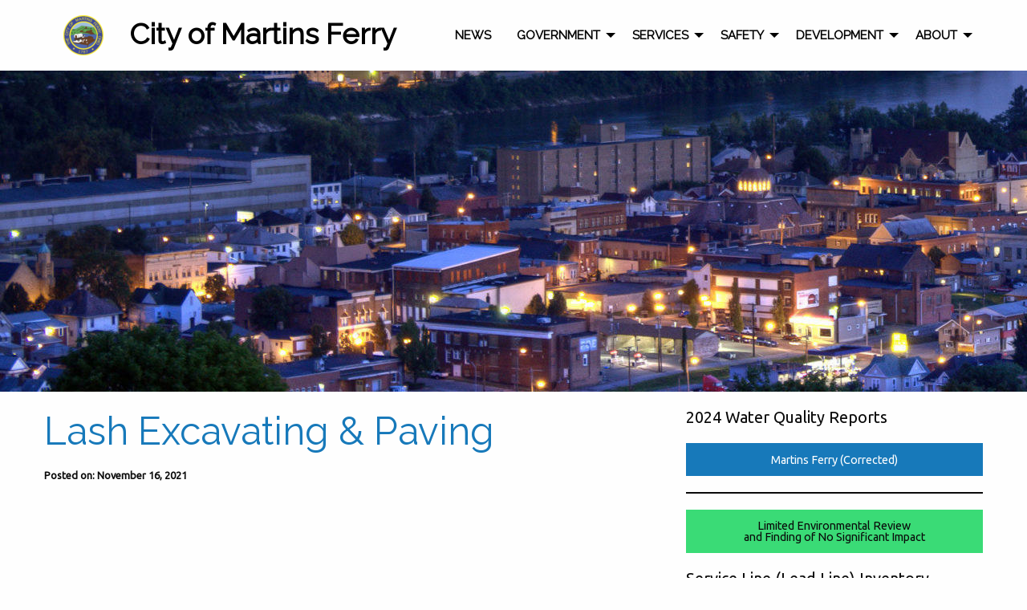

--- FILE ---
content_type: text/html; charset=UTF-8
request_url: https://martinsferry.org/business/lash-excavating-paving/
body_size: 9514
content:
<!doctype html>
<html class="no-js" lang="en-US">
    <head>
        <meta charset="UTF-8">
        <meta http-equiv="x-ua-compatible" content="ie=edge">
        <meta name="viewport" content="width=device-width, initial-scale=1.0">
        <title>Lash Excavating &amp; Paving - City of Martins Ferry</title>
        <link rel="preconnect" href="https://fonts.googleapis.com">
        <link rel="preconnect" href="https://fonts.gstatic.com" crossorigin>
        <link href="https://fonts.googleapis.com/css2?family=Raleway&family=Ubuntu&display=swap" rel="stylesheet">
        <link rel="stylesheet" href="https://martinsferry.org/wp-content/themes/martinsferry2021/css/app.css">
        <link rel="stylesheet" href="https://martinsferry.org/wp-content/themes/martinsferry2021/style.css">
				<script src="https://martinsferry.org/wp-content/themes/martinsferry2021/node_modules/jquery/dist/jquery.js"></script>
        <meta name='robots' content='index, follow, max-image-preview:large, max-snippet:-1, max-video-preview:-1' />

	<!-- This site is optimized with the Yoast SEO plugin v26.8 - https://yoast.com/product/yoast-seo-wordpress/ -->
	<link rel="canonical" href="https://martinsferry.org/business/lash-excavating-paving/" />
	<meta property="og:locale" content="en_US" />
	<meta property="og:type" content="article" />
	<meta property="og:title" content="Lash Excavating &amp; Paving - City of Martins Ferry" />
	<meta property="og:url" content="https://martinsferry.org/business/lash-excavating-paving/" />
	<meta property="og:site_name" content="City of Martins Ferry" />
	<meta property="article:modified_time" content="2021-11-16T18:18:41+00:00" />
	<meta property="og:image" content="https://martinsferry.org/wp-content/uploads/2019/03/kkrajnyak_city-header-image.jpg" />
	<meta property="og:image:width" content="1200" />
	<meta property="og:image:height" content="300" />
	<meta property="og:image:type" content="image/jpeg" />
	<meta name="twitter:card" content="summary_large_image" />
	<script type="application/ld+json" class="yoast-schema-graph">{"@context":"https://schema.org","@graph":[{"@type":"WebPage","@id":"https://martinsferry.org/business/lash-excavating-paving/","url":"https://martinsferry.org/business/lash-excavating-paving/","name":"Lash Excavating & Paving - City of Martins Ferry","isPartOf":{"@id":"https://martinsferry.org/#website"},"datePublished":"2021-11-16T18:18:34+00:00","dateModified":"2021-11-16T18:18:41+00:00","breadcrumb":{"@id":"https://martinsferry.org/business/lash-excavating-paving/#breadcrumb"},"inLanguage":"en-US","potentialAction":[{"@type":"ReadAction","target":["https://martinsferry.org/business/lash-excavating-paving/"]}]},{"@type":"BreadcrumbList","@id":"https://martinsferry.org/business/lash-excavating-paving/#breadcrumb","itemListElement":[{"@type":"ListItem","position":1,"name":"Home","item":"https://martinsferry.org/"},{"@type":"ListItem","position":2,"name":"Lash Excavating &#038; Paving"}]},{"@type":"WebSite","@id":"https://martinsferry.org/#website","url":"https://martinsferry.org/","name":"City of Martins Ferry","description":"Ohio&#039;s First Settlement","potentialAction":[{"@type":"SearchAction","target":{"@type":"EntryPoint","urlTemplate":"https://martinsferry.org/?s={search_term_string}"},"query-input":{"@type":"PropertyValueSpecification","valueRequired":true,"valueName":"search_term_string"}}],"inLanguage":"en-US"}]}</script>
	<!-- / Yoast SEO plugin. -->


<link rel='dns-prefetch' href='//secure.gravatar.com' />
<link rel='dns-prefetch' href='//stats.wp.com' />
<link rel='dns-prefetch' href='//v0.wordpress.com' />
<link rel="alternate" title="oEmbed (JSON)" type="application/json+oembed" href="https://martinsferry.org/wp-json/oembed/1.0/embed?url=https%3A%2F%2Fmartinsferry.org%2Fbusiness%2Flash-excavating-paving%2F" />
<link rel="alternate" title="oEmbed (XML)" type="text/xml+oembed" href="https://martinsferry.org/wp-json/oembed/1.0/embed?url=https%3A%2F%2Fmartinsferry.org%2Fbusiness%2Flash-excavating-paving%2F&#038;format=xml" />
<style id='wp-img-auto-sizes-contain-inline-css' type='text/css'>
img:is([sizes=auto i],[sizes^="auto," i]){contain-intrinsic-size:3000px 1500px}
/*# sourceURL=wp-img-auto-sizes-contain-inline-css */
</style>
<style id='wp-emoji-styles-inline-css' type='text/css'>

	img.wp-smiley, img.emoji {
		display: inline !important;
		border: none !important;
		box-shadow: none !important;
		height: 1em !important;
		width: 1em !important;
		margin: 0 0.07em !important;
		vertical-align: -0.1em !important;
		background: none !important;
		padding: 0 !important;
	}
/*# sourceURL=wp-emoji-styles-inline-css */
</style>
<style id='wp-block-library-inline-css' type='text/css'>
:root{--wp-block-synced-color:#7a00df;--wp-block-synced-color--rgb:122,0,223;--wp-bound-block-color:var(--wp-block-synced-color);--wp-editor-canvas-background:#ddd;--wp-admin-theme-color:#007cba;--wp-admin-theme-color--rgb:0,124,186;--wp-admin-theme-color-darker-10:#006ba1;--wp-admin-theme-color-darker-10--rgb:0,107,160.5;--wp-admin-theme-color-darker-20:#005a87;--wp-admin-theme-color-darker-20--rgb:0,90,135;--wp-admin-border-width-focus:2px}@media (min-resolution:192dpi){:root{--wp-admin-border-width-focus:1.5px}}.wp-element-button{cursor:pointer}:root .has-very-light-gray-background-color{background-color:#eee}:root .has-very-dark-gray-background-color{background-color:#313131}:root .has-very-light-gray-color{color:#eee}:root .has-very-dark-gray-color{color:#313131}:root .has-vivid-green-cyan-to-vivid-cyan-blue-gradient-background{background:linear-gradient(135deg,#00d084,#0693e3)}:root .has-purple-crush-gradient-background{background:linear-gradient(135deg,#34e2e4,#4721fb 50%,#ab1dfe)}:root .has-hazy-dawn-gradient-background{background:linear-gradient(135deg,#faaca8,#dad0ec)}:root .has-subdued-olive-gradient-background{background:linear-gradient(135deg,#fafae1,#67a671)}:root .has-atomic-cream-gradient-background{background:linear-gradient(135deg,#fdd79a,#004a59)}:root .has-nightshade-gradient-background{background:linear-gradient(135deg,#330968,#31cdcf)}:root .has-midnight-gradient-background{background:linear-gradient(135deg,#020381,#2874fc)}:root{--wp--preset--font-size--normal:16px;--wp--preset--font-size--huge:42px}.has-regular-font-size{font-size:1em}.has-larger-font-size{font-size:2.625em}.has-normal-font-size{font-size:var(--wp--preset--font-size--normal)}.has-huge-font-size{font-size:var(--wp--preset--font-size--huge)}.has-text-align-center{text-align:center}.has-text-align-left{text-align:left}.has-text-align-right{text-align:right}.has-fit-text{white-space:nowrap!important}#end-resizable-editor-section{display:none}.aligncenter{clear:both}.items-justified-left{justify-content:flex-start}.items-justified-center{justify-content:center}.items-justified-right{justify-content:flex-end}.items-justified-space-between{justify-content:space-between}.screen-reader-text{border:0;clip-path:inset(50%);height:1px;margin:-1px;overflow:hidden;padding:0;position:absolute;width:1px;word-wrap:normal!important}.screen-reader-text:focus{background-color:#ddd;clip-path:none;color:#444;display:block;font-size:1em;height:auto;left:5px;line-height:normal;padding:15px 23px 14px;text-decoration:none;top:5px;width:auto;z-index:100000}html :where(.has-border-color){border-style:solid}html :where([style*=border-top-color]){border-top-style:solid}html :where([style*=border-right-color]){border-right-style:solid}html :where([style*=border-bottom-color]){border-bottom-style:solid}html :where([style*=border-left-color]){border-left-style:solid}html :where([style*=border-width]){border-style:solid}html :where([style*=border-top-width]){border-top-style:solid}html :where([style*=border-right-width]){border-right-style:solid}html :where([style*=border-bottom-width]){border-bottom-style:solid}html :where([style*=border-left-width]){border-left-style:solid}html :where(img[class*=wp-image-]){height:auto;max-width:100%}:where(figure){margin:0 0 1em}html :where(.is-position-sticky){--wp-admin--admin-bar--position-offset:var(--wp-admin--admin-bar--height,0px)}@media screen and (max-width:600px){html :where(.is-position-sticky){--wp-admin--admin-bar--position-offset:0px}}

/*# sourceURL=wp-block-library-inline-css */
</style><style id='wp-block-paragraph-inline-css' type='text/css'>
.is-small-text{font-size:.875em}.is-regular-text{font-size:1em}.is-large-text{font-size:2.25em}.is-larger-text{font-size:3em}.has-drop-cap:not(:focus):first-letter{float:left;font-size:8.4em;font-style:normal;font-weight:100;line-height:.68;margin:.05em .1em 0 0;text-transform:uppercase}body.rtl .has-drop-cap:not(:focus):first-letter{float:none;margin-left:.1em}p.has-drop-cap.has-background{overflow:hidden}:root :where(p.has-background){padding:1.25em 2.375em}:where(p.has-text-color:not(.has-link-color)) a{color:inherit}p.has-text-align-left[style*="writing-mode:vertical-lr"],p.has-text-align-right[style*="writing-mode:vertical-rl"]{rotate:180deg}
/*# sourceURL=https://martinsferry.org/wp-includes/blocks/paragraph/style.min.css */
</style>
<style id='wp-block-separator-inline-css' type='text/css'>
@charset "UTF-8";.wp-block-separator{border:none;border-top:2px solid}:root :where(.wp-block-separator.is-style-dots){height:auto;line-height:1;text-align:center}:root :where(.wp-block-separator.is-style-dots):before{color:currentColor;content:"···";font-family:serif;font-size:1.5em;letter-spacing:2em;padding-left:2em}.wp-block-separator.is-style-dots{background:none!important;border:none!important}
/*# sourceURL=https://martinsferry.org/wp-includes/blocks/separator/style.min.css */
</style>
<style id='global-styles-inline-css' type='text/css'>
:root{--wp--preset--aspect-ratio--square: 1;--wp--preset--aspect-ratio--4-3: 4/3;--wp--preset--aspect-ratio--3-4: 3/4;--wp--preset--aspect-ratio--3-2: 3/2;--wp--preset--aspect-ratio--2-3: 2/3;--wp--preset--aspect-ratio--16-9: 16/9;--wp--preset--aspect-ratio--9-16: 9/16;--wp--preset--color--black: #000000;--wp--preset--color--cyan-bluish-gray: #abb8c3;--wp--preset--color--white: #ffffff;--wp--preset--color--pale-pink: #f78da7;--wp--preset--color--vivid-red: #cf2e2e;--wp--preset--color--luminous-vivid-orange: #ff6900;--wp--preset--color--luminous-vivid-amber: #fcb900;--wp--preset--color--light-green-cyan: #7bdcb5;--wp--preset--color--vivid-green-cyan: #00d084;--wp--preset--color--pale-cyan-blue: #8ed1fc;--wp--preset--color--vivid-cyan-blue: #0693e3;--wp--preset--color--vivid-purple: #9b51e0;--wp--preset--gradient--vivid-cyan-blue-to-vivid-purple: linear-gradient(135deg,rgb(6,147,227) 0%,rgb(155,81,224) 100%);--wp--preset--gradient--light-green-cyan-to-vivid-green-cyan: linear-gradient(135deg,rgb(122,220,180) 0%,rgb(0,208,130) 100%);--wp--preset--gradient--luminous-vivid-amber-to-luminous-vivid-orange: linear-gradient(135deg,rgb(252,185,0) 0%,rgb(255,105,0) 100%);--wp--preset--gradient--luminous-vivid-orange-to-vivid-red: linear-gradient(135deg,rgb(255,105,0) 0%,rgb(207,46,46) 100%);--wp--preset--gradient--very-light-gray-to-cyan-bluish-gray: linear-gradient(135deg,rgb(238,238,238) 0%,rgb(169,184,195) 100%);--wp--preset--gradient--cool-to-warm-spectrum: linear-gradient(135deg,rgb(74,234,220) 0%,rgb(151,120,209) 20%,rgb(207,42,186) 40%,rgb(238,44,130) 60%,rgb(251,105,98) 80%,rgb(254,248,76) 100%);--wp--preset--gradient--blush-light-purple: linear-gradient(135deg,rgb(255,206,236) 0%,rgb(152,150,240) 100%);--wp--preset--gradient--blush-bordeaux: linear-gradient(135deg,rgb(254,205,165) 0%,rgb(254,45,45) 50%,rgb(107,0,62) 100%);--wp--preset--gradient--luminous-dusk: linear-gradient(135deg,rgb(255,203,112) 0%,rgb(199,81,192) 50%,rgb(65,88,208) 100%);--wp--preset--gradient--pale-ocean: linear-gradient(135deg,rgb(255,245,203) 0%,rgb(182,227,212) 50%,rgb(51,167,181) 100%);--wp--preset--gradient--electric-grass: linear-gradient(135deg,rgb(202,248,128) 0%,rgb(113,206,126) 100%);--wp--preset--gradient--midnight: linear-gradient(135deg,rgb(2,3,129) 0%,rgb(40,116,252) 100%);--wp--preset--font-size--small: 13px;--wp--preset--font-size--medium: 20px;--wp--preset--font-size--large: 36px;--wp--preset--font-size--x-large: 42px;--wp--preset--spacing--20: 0.44rem;--wp--preset--spacing--30: 0.67rem;--wp--preset--spacing--40: 1rem;--wp--preset--spacing--50: 1.5rem;--wp--preset--spacing--60: 2.25rem;--wp--preset--spacing--70: 3.38rem;--wp--preset--spacing--80: 5.06rem;--wp--preset--shadow--natural: 6px 6px 9px rgba(0, 0, 0, 0.2);--wp--preset--shadow--deep: 12px 12px 50px rgba(0, 0, 0, 0.4);--wp--preset--shadow--sharp: 6px 6px 0px rgba(0, 0, 0, 0.2);--wp--preset--shadow--outlined: 6px 6px 0px -3px rgb(255, 255, 255), 6px 6px rgb(0, 0, 0);--wp--preset--shadow--crisp: 6px 6px 0px rgb(0, 0, 0);}:where(.is-layout-flex){gap: 0.5em;}:where(.is-layout-grid){gap: 0.5em;}body .is-layout-flex{display: flex;}.is-layout-flex{flex-wrap: wrap;align-items: center;}.is-layout-flex > :is(*, div){margin: 0;}body .is-layout-grid{display: grid;}.is-layout-grid > :is(*, div){margin: 0;}:where(.wp-block-columns.is-layout-flex){gap: 2em;}:where(.wp-block-columns.is-layout-grid){gap: 2em;}:where(.wp-block-post-template.is-layout-flex){gap: 1.25em;}:where(.wp-block-post-template.is-layout-grid){gap: 1.25em;}.has-black-color{color: var(--wp--preset--color--black) !important;}.has-cyan-bluish-gray-color{color: var(--wp--preset--color--cyan-bluish-gray) !important;}.has-white-color{color: var(--wp--preset--color--white) !important;}.has-pale-pink-color{color: var(--wp--preset--color--pale-pink) !important;}.has-vivid-red-color{color: var(--wp--preset--color--vivid-red) !important;}.has-luminous-vivid-orange-color{color: var(--wp--preset--color--luminous-vivid-orange) !important;}.has-luminous-vivid-amber-color{color: var(--wp--preset--color--luminous-vivid-amber) !important;}.has-light-green-cyan-color{color: var(--wp--preset--color--light-green-cyan) !important;}.has-vivid-green-cyan-color{color: var(--wp--preset--color--vivid-green-cyan) !important;}.has-pale-cyan-blue-color{color: var(--wp--preset--color--pale-cyan-blue) !important;}.has-vivid-cyan-blue-color{color: var(--wp--preset--color--vivid-cyan-blue) !important;}.has-vivid-purple-color{color: var(--wp--preset--color--vivid-purple) !important;}.has-black-background-color{background-color: var(--wp--preset--color--black) !important;}.has-cyan-bluish-gray-background-color{background-color: var(--wp--preset--color--cyan-bluish-gray) !important;}.has-white-background-color{background-color: var(--wp--preset--color--white) !important;}.has-pale-pink-background-color{background-color: var(--wp--preset--color--pale-pink) !important;}.has-vivid-red-background-color{background-color: var(--wp--preset--color--vivid-red) !important;}.has-luminous-vivid-orange-background-color{background-color: var(--wp--preset--color--luminous-vivid-orange) !important;}.has-luminous-vivid-amber-background-color{background-color: var(--wp--preset--color--luminous-vivid-amber) !important;}.has-light-green-cyan-background-color{background-color: var(--wp--preset--color--light-green-cyan) !important;}.has-vivid-green-cyan-background-color{background-color: var(--wp--preset--color--vivid-green-cyan) !important;}.has-pale-cyan-blue-background-color{background-color: var(--wp--preset--color--pale-cyan-blue) !important;}.has-vivid-cyan-blue-background-color{background-color: var(--wp--preset--color--vivid-cyan-blue) !important;}.has-vivid-purple-background-color{background-color: var(--wp--preset--color--vivid-purple) !important;}.has-black-border-color{border-color: var(--wp--preset--color--black) !important;}.has-cyan-bluish-gray-border-color{border-color: var(--wp--preset--color--cyan-bluish-gray) !important;}.has-white-border-color{border-color: var(--wp--preset--color--white) !important;}.has-pale-pink-border-color{border-color: var(--wp--preset--color--pale-pink) !important;}.has-vivid-red-border-color{border-color: var(--wp--preset--color--vivid-red) !important;}.has-luminous-vivid-orange-border-color{border-color: var(--wp--preset--color--luminous-vivid-orange) !important;}.has-luminous-vivid-amber-border-color{border-color: var(--wp--preset--color--luminous-vivid-amber) !important;}.has-light-green-cyan-border-color{border-color: var(--wp--preset--color--light-green-cyan) !important;}.has-vivid-green-cyan-border-color{border-color: var(--wp--preset--color--vivid-green-cyan) !important;}.has-pale-cyan-blue-border-color{border-color: var(--wp--preset--color--pale-cyan-blue) !important;}.has-vivid-cyan-blue-border-color{border-color: var(--wp--preset--color--vivid-cyan-blue) !important;}.has-vivid-purple-border-color{border-color: var(--wp--preset--color--vivid-purple) !important;}.has-vivid-cyan-blue-to-vivid-purple-gradient-background{background: var(--wp--preset--gradient--vivid-cyan-blue-to-vivid-purple) !important;}.has-light-green-cyan-to-vivid-green-cyan-gradient-background{background: var(--wp--preset--gradient--light-green-cyan-to-vivid-green-cyan) !important;}.has-luminous-vivid-amber-to-luminous-vivid-orange-gradient-background{background: var(--wp--preset--gradient--luminous-vivid-amber-to-luminous-vivid-orange) !important;}.has-luminous-vivid-orange-to-vivid-red-gradient-background{background: var(--wp--preset--gradient--luminous-vivid-orange-to-vivid-red) !important;}.has-very-light-gray-to-cyan-bluish-gray-gradient-background{background: var(--wp--preset--gradient--very-light-gray-to-cyan-bluish-gray) !important;}.has-cool-to-warm-spectrum-gradient-background{background: var(--wp--preset--gradient--cool-to-warm-spectrum) !important;}.has-blush-light-purple-gradient-background{background: var(--wp--preset--gradient--blush-light-purple) !important;}.has-blush-bordeaux-gradient-background{background: var(--wp--preset--gradient--blush-bordeaux) !important;}.has-luminous-dusk-gradient-background{background: var(--wp--preset--gradient--luminous-dusk) !important;}.has-pale-ocean-gradient-background{background: var(--wp--preset--gradient--pale-ocean) !important;}.has-electric-grass-gradient-background{background: var(--wp--preset--gradient--electric-grass) !important;}.has-midnight-gradient-background{background: var(--wp--preset--gradient--midnight) !important;}.has-small-font-size{font-size: var(--wp--preset--font-size--small) !important;}.has-medium-font-size{font-size: var(--wp--preset--font-size--medium) !important;}.has-large-font-size{font-size: var(--wp--preset--font-size--large) !important;}.has-x-large-font-size{font-size: var(--wp--preset--font-size--x-large) !important;}
/*# sourceURL=global-styles-inline-css */
</style>

<style id='classic-theme-styles-inline-css' type='text/css'>
/*! This file is auto-generated */
.wp-block-button__link{color:#fff;background-color:#32373c;border-radius:9999px;box-shadow:none;text-decoration:none;padding:calc(.667em + 2px) calc(1.333em + 2px);font-size:1.125em}.wp-block-file__button{background:#32373c;color:#fff;text-decoration:none}
/*# sourceURL=/wp-includes/css/classic-themes.min.css */
</style>
<link rel="https://api.w.org/" href="https://martinsferry.org/wp-json/" /><link rel="EditURI" type="application/rsd+xml" title="RSD" href="https://martinsferry.org/xmlrpc.php?rsd" />
<meta name="generator" content="WordPress 6.9" />
	<style>img#wpstats{display:none}</style>
		<link rel="icon" href="https://martinsferry.org/wp-content/uploads/2012/07/cropped-Martins_Ferry_Seal_CMYK-32x32.png" sizes="32x32" />
<link rel="icon" href="https://martinsferry.org/wp-content/uploads/2012/07/cropped-Martins_Ferry_Seal_CMYK-192x192.png" sizes="192x192" />
<link rel="apple-touch-icon" href="https://martinsferry.org/wp-content/uploads/2012/07/cropped-Martins_Ferry_Seal_CMYK-180x180.png" />
<meta name="msapplication-TileImage" content="https://martinsferry.org/wp-content/uploads/2012/07/cropped-Martins_Ferry_Seal_CMYK-270x270.png" />
    </head>
    <body class="wp-singular business-template-default single single-business postid-54948 wp-theme-martinsferry2021">
    		<div class="title-bar hide-for-large">
		<div class="title-bar-left">
			<button class="menu-icon" type="button" data-open="offCanvasLeft" aria-label="Navigation Menu"></button>
			<span class="title-bar-title">City of Martins Ferry</span>
		</div>
	</div>
       		<div class="off-canvas-wrapper">
			    <div class="off-canvas position-left" id="offCanvasLeft" data-off-canvas>
        <button class="close-button" aria-label="Close menu" type="button" data-close>
    		<span aria-hidden="true">&times;</span>
        </button>
    	<ul class="vertical menu accordion-menu" data-accordion-menu data-submenu-toggle="true" data-multi-open="false" data-slide-speed="500">
    		<li><a href="https://martinsferry.org">Home</a></li>
    		<li><a href="https://martinsferry.org/news/">News</a></li>
			<li><a href="https://martinsferry.org/government/">Government</a>
				<ul class="menu vertical nested">
        			<li><a href="https://martinsferry.org/government/mayor">Mayor</a></li>
        			<li><a href="https://martinsferry.org/government/city-council/">City Council</a></li>
        			<li><a href="https://martinsferry.org/government/auditor/">Auditor</a></li>
        			<li><a href="https://martinsferry.org/government/city-law-director/">Law Director</a></li>
        			<li><a href="https://martinsferry.org/government/treasurer/">Treasurer</a></li>
        		</ul>
        	</li>

        	<li><a href="https://martinsferry.org/services/">Services</a>
        		<ul class="menu vertical nested">
        			<li><a href="https://martinsferry.org/services/service-director/">Service Director</a></li>
        			<li><a href="https://martinsferry.org/services/cemetery-department/">Cemetery Department</a></li>
        			<li><a href="https://martinsferry.org/services/sanitation-department/">Sanitation Department</a></li>
        			<li><a href="https://martinsferry.org/services/sewer-department/">Sewer Department</a></li>
        			<li><a href="https://martinsferry.org/services/utility-office/">Utility Office</a>
						<ul class="menu vertical nested">
							<li><a href="https://martinsferry.org/utility-office/submit-a-water-meter-reading/">Submit Meter Reading</a></li>
						</ul>
					</li>
        			<li><a href="https://martinsferry.org/services/water-department/">Water Department</a>
        				<ul class="menu vertical nested">
        					<li><a href="https://martinsferry.org/services/water-department/fracking-water/">Fracking Water Information</a></li>
        				</ul>
        			</li>
        		</ul>
        	</li>
        	<li><a href="https://martinsferry.org/safety/">Safety</a>
        		<ul class="menu vertical nested">
        			<li><a href="https://martinsferry.org/safety/code-administrator/">Code Administrator</a>
        				<ul class="menu vertical nested">
        					<li><a href="https://martinsferry.org/wp-content/uploads/2017/12/Aerial-Addresses-Fire-Hydrants-Zoning-1.jpg">Zoning</a></li>
        				</ul>
        			</li>
        			<li><a href="https://martinsferry.org/safety/police-department/">Police Department</a></li>
        			<li><a href="https://martinsferry.org/safety/safety-director/">Safety Director</a></li>
        			<li><a href="https://martinsferry.org/safety/fire-department/">Volunteer Fire Department</a></li>
        		</ul>
        	</li>
        	<li><a href="https://martinsferry.org/developmemt/">Development</a>
        		<ul class="menu vertical nested">
        			<li><a href="https://martinsferry.org/developmemt/projects/">Current Projects</a></li>
        			<li><a href="https://martinsferry.org/developmemt/marcellusutica-shale">Marcellus / Utica Shale</a></li>
        			<li><a href="https://martinsferry.org/developmemt/small-business-resources/">Small Business Resources</a></li>
					<li><a href="https://ohio.zoomprospector.com/?page=1&s%5BSortDirection%5D=true&s%5BradiusLat%5D=0&s%5Bradius%5D=0&s%5BGeoEntityList%5D=cd6b99cd-bfa4-460a-9efc-23d2103a1b4f&s%5BradiusLng%5D=0&s%5BSortBy%5D=featured&s%5BSizeUnits%5D=1" target="_blank">Available Properties</a></li>
        		</ul>
        	</li>
        	<li><a href="https://martinsferry.org/about/">About</a>
        		<ul class="menu vertical nested">
        			<li><a href="https://martinsferry.org/about/business-directory/">Business Directory</a></li>
        			<li><a href="https://www.amlegal.com/codes/client/martins-ferry_oh/">Codified Ordinances</a></li>
        			<li><a href="https://martinsferry.org/about/contact-us/">Contact Us</a></li>
        			<li><a href="https://martinsferry.org/about/have-an-event/">Have an Event?</a></li>
        			<li><a href="https://martinsferry.org/about/history/">History</a></li>
        			<li><a href="https://martinsferry.org/about/hall/">Hall of Honor</a></li>
        			<li><a href="https://martinsferry.org/about/park-district/">Park District</a>
        				<ul class="menu vertical nested">
        					<li><a href="https://martinsferry.org/developmemt/park-district/veterans-memorial-recreation-center-rates/">Veterans Memorial Recreation Center Rates</a></li>
        					<li><a href="https://martinsferry.org/developmemt/park-district/martins-ferry-swimming-pool-rates/">Martins Ferry Swimming Pool Rates</a></li>
        				</ul>
        			</li>
        			<li><a href="https://martinsferry.org/2017/06/06/introducing-our-newest-revitalization-effort-project-forward/">Project Forward</a></li>
        			<li><a href="https://martinsferry.org/about/schools/">Schools</a></li>
        		</ul>
        	</li>



    	</ul>
    </div>
	  			<div class="off-canvas-content" data-off-canvas-content>
  				    <div class="grid-container" aria-hidden="true" tabindex="-1">
        <nav class="grid-x show-for-large">
        	<div class="small-12 cell">
        		<div class="top-bar">
        			<div class="top-bar-left">
        				<ul class="dropdown menu" data-dropdown-menu>
        					<li><a href="https://martinsferry.org" tabindex="-1"><img src="https://martinsferry.org/wp-content/themes/martinsferry2021/img/logo.png" alt="City of Martins Ferry Logo"></a></li>
        					<li><a href="https://martinsferry.org" class="home-link" tabindex="-1">City of Martins Ferry</a></li>
        				</ul>
        			</div>
        			<div class="top-bar-right">
        				<ul class="dropdown menu" data-dropdown-menu>
        					<li><a href="https://martinsferry.org/news/" tabindex="-1">News</a></li>
        					<li><a href="https://martinsferry.org/government/" tabindex="-1">Government</a>
        						<ul class="menu vertical">
        							<li><a href="https://martinsferry.org/government/mayor">Mayor</a></li>
        							<li><a href="https://martinsferry.org/government/city-council/">City Council</a></li>
        							<li><a href="https://martinsferry.org/government/auditor/">Auditor</a></li>
        							<li><a href="https://martinsferry.org/government/city-law-director/">Law Director</a></li>
        							<li><a href="https://martinsferry.org/government/treasurer/">Treasurer</a></li>
        						</ul>
        					</li>

        					<li><a href="https://martinsferry.org/services/" tabindex="-1">Services</a>
        						<ul class="menu vertical">
        							<li><a href="https://martinsferry.org/services/service-director/">Service Director</a></li>
        							<li><a href="https://martinsferry.org/services/cemetery-department/">Cemetery Department</a></li>
        							<li><a href="https://martinsferry.org/services/sanitation-department/">Sanitation Department</a></li>
        							<li><a href="https://martinsferry.org/services/sewer-department/">Sewer Department</a></li>
        							<li><a href="https://martinsferry.org/services/utility-office/">Utility Office</a>
										<ul class="menu vertical">
											<li><a href="https://martinsferry.org/utility-office/submit-a-water-meter-reading/">Submit Meter Reading</a></li>
										</ul>
									</li>
        							<li><a href="https://martinsferry.org/services/water-department/">Water Department</a>
        								<ul class="menu vertical">
    										<li><a href="https://martinsferry.org/services/water-department/fracking-water/">Fracking Water Information</a></li>
        								</ul>
        							</li>
        						</ul>
        					</li>
        					<li><a href="https://martinsferry.org/safety/" tabindex="-1">Safety</a>
        						<ul class="menu vertical">
        							<li><a href="https://martinsferry.org/safety/code-administrator/">Code Administrator</a>
        								<ul class="menu vertical">
                							<li><a href="https://martinsferry.org/wp-content/uploads/2017/12/Aerial-Addresses-Fire-Hydrants-Zoning-1.jpg">Zoning</a></li>
                						</ul>
        							</li>
        							<li><a href="https://martinsferry.org/safety/police-department/">Police Department</a></li>
        							<li><a href="https://martinsferry.org/safety/safety-director/">Safety Director</a></li>
        							<li><a href="https://martinsferry.org/safety/fire-department/">Volunteer Fire Department</a></li>
        						</ul>
        					</li>
        					<li><a href="https://martinsferry.org/developmemt/" tabindex="-1">Development</a>
        						<ul class="menu vertical">
        							<li><a href="https://martinsferry.org/developmemt/projects/">Current Projects</a></li>
        							<li><a href="https://martinsferry.org/developmemt/marcellusutica-shale">Marcellus / Utica Shale</a></li>
        							<li><a href="https://martinsferry.org/developmemt/small-business-resources/">Small Business Resources</a></li>
									<li><a href="https://ohio.zoomprospector.com/?page=1&s%5BSortDirection%5D=true&s%5BradiusLat%5D=0&s%5Bradius%5D=0&s%5BGeoEntityList%5D=cd6b99cd-bfa4-460a-9efc-23d2103a1b4f&s%5BradiusLng%5D=0&s%5BSortBy%5D=featured&s%5BSizeUnits%5D=1" target="_blank">Available Properties</a></li>
        						</ul>
        					</li>
        					<li><a href="https://martinsferry.org/about/" tabindex="-1">About</a>
        						<ul class="menu vertical">
        							<li><a href="https://martinsferry.org/about/business-directory/">Business Directory</a></li>
        							<li><a href="https://codelibrary.amlegal.com/codes/martinsferry/latest/overview">Codified Ordinances</a></li>
        							<li><a href="https://martinsferry.org/about/contact-us/">Contact Us</a></li>
        							<li><a href="https://martinsferry.org/about/have-an-event/">Have an Event?</a></li>
        							<li><a href="https://martinsferry.org/about/history/">History</a></li>
        							<li><a href="https://martinsferry.org/about/hall/">Hall of Honor</a></li>
        							<li><a href="https://martinsferry.org/about/park-district/">Park District</a>
        								<ul class="menu vertical">
                							<li><a href="https://martinsferry.org/developmemt/park-district/veterans-memorial-recreation-center-rates/">Veterans Memorial Recreation Center Rates</a></li>
                							<li><a href="https://martinsferry.org/developmemt/park-district/martins-ferry-swimming-pool-rates/">Martins Ferry Swimming Pool Rates</a></li>
        								</ul>
        							</li>
        							<li><a href="https://martinsferry.org/2017/06/06/introducing-our-newest-revitalization-effort-project-forward/">Project Forward</a></li>
        							<li><a href="https://martinsferry.org/about/schools/">Schools</a></li>
        						</ul>
        					</li>
        				</ul>
        			</div>
        		</div>
        	</div>
        </nav>
    </div>
        <div class="header-image-container show-for-large" style="background-image:url('https://martinsferry.org/wp-content/themes/martinsferry2021/img/header-home.jpg');"></div>
    <div class="grid-container">
    <div class="grid-x grid-padding-x">
    	<main class="small-12 medium-12 large-8 cell">
    		    		        <article id="post-54948" class="post-54948 business type-business status-publish hentry business_type-asphalt-paving-sealcoating">
    		        	<h1><a href="https://martinsferry.org/business/lash-excavating-paving/">Lash Excavating &#038; Paving</a></h1>
                  <p><small><strong>Posted on: November 16, 2021</strong></small></p>
    		        	    		        </article>
    		            	</main>
    	<aside class="small-12 medium-12 large-4 cell">
  <div id="block-15" class="widget">
<p class="lead">2024 Water Quality Reports</p>
</div><div id="block-6" class="widget"><p><a href="https://martinsferry.org/wp-content/uploads/2025/11/martins-ferry-water-department-2024-ccr-corrected-version.pdf" class="button primary expanded">Martins Ferry (Corrected)</a></p></div><div id="block-9" class="widget">
<hr class="wp-block-separator has-alpha-channel-opacity"/>
</div><div id="block-10" class="widget"><a href="https://martinsferry.org/2024/02/02/limited-environmental-review-and-finding-of-no-significant-impact/" class="button success expanded">Limited Environmental Review<br>and Finding of No Significant Impact</a></div><div id="block-14" class="widget">
<p class="lead">Service Line (Lead Line) Inventory</p>
</div><div id="block-13" class="widget">
<p>Information regarding the Martins Ferry PWS Service Line (Lead Line) Inventory is available to the public by contacting the Utility Office at 740-633-6151.</p>
</div><div id="block-11" class="widget">
<hr class="wp-block-separator has-alpha-channel-opacity"/>
</div><div id="text-6" class="widget"><p class="lead widgettitle">Fracking Water Available</p>			<div class="textwidget"><p>Need water for your Fracking business? Call us for a 5 minute account setup at the Martins Ferry Water Department, the Martins Ferry Utility Office, Att.: Ashley, Leslie and Erin.</p>
<p>&nbsp;</p>
<p>Call today: Utility Office @ 740-633-6151 or Water Plant 740-973-0763</p>
</div>
		</div><div id="block-2" class="widget">
<hr class="wp-block-separator has-css-opacity"/>
</div><div id="block-3" class="widget"><div class="responsive-embed"><iframe loading="lazy" src="https://www.youtube.com/embed/7IEMgR9hiho" title="YouTube video player" allow="accelerometer; autoplay; clipboard-write; encrypted-media; gyroscope; picture-in-picture" allowfullscreen="" width="560" height="315"></iframe>
</div></div><div id="block-4" class="widget">
<hr class="wp-block-separator has-css-opacity"/>
</div><div id="text-8" class="widget"><p class="lead widgettitle">Rent Our Facilities</p>			<div class="textwidget"><p>&nbsp;</p>
<p>To make reservations for the recreation center, please contact the Utility Office at 740-633-6151 ext 312.  Monday thru Friday 7:30am till 3:00pm or you can email questions to lriba@martinsferryoh.gov</p>
<p>&nbsp;</p>
<p>&nbsp;</p>
<p>&nbsp;</p>
<p>&nbsp;</p>
<p>&nbsp;</p>
<p>&nbsp;</p>
<p>&nbsp;</p>
</div>
		</div><div id="block-5" class="widget">
<hr class="wp-block-separator has-css-opacity"/>
</div></aside>
    </div>
</div>
						<footer class="grid-container">
							<div class="grid-x grid-padding-x">
								<div class="small-12 cell text-center">
									<p><small>Copyright &copy; 2026 <a href="https://martinsferry.org">City of Martins Ferry</a>. Website developed by <a href='https://10t.co/'>10T Web Design</a>.</small></p>
								</div>
							</div>
					</footer>
				</div>

			</div>
    	<script src="https://martinsferry.org/wp-content/themes/martinsferry2021/node_modules/what-input/dist/what-input.js"></script>
    	<script src="https://martinsferry.org/wp-content/themes/martinsferry2021/node_modules/foundation-sites/dist/js/foundation.js"></script>
    	<script src="https://martinsferry.org/wp-content/themes/martinsferry2021/js/app.js"></script>
    	<script type="speculationrules">
{"prefetch":[{"source":"document","where":{"and":[{"href_matches":"/*"},{"not":{"href_matches":["/wp-*.php","/wp-admin/*","/wp-content/uploads/*","/wp-content/*","/wp-content/plugins/*","/wp-content/themes/martinsferry2021/*","/*\\?(.+)"]}},{"not":{"selector_matches":"a[rel~=\"nofollow\"]"}},{"not":{"selector_matches":".no-prefetch, .no-prefetch a"}}]},"eagerness":"conservative"}]}
</script>
<script type="text/javascript" id="jetpack-stats-js-before">
/* <![CDATA[ */
_stq = window._stq || [];
_stq.push([ "view", {"v":"ext","blog":"33413807","post":"54948","tz":"-5","srv":"martinsferry.org","j":"1:15.4"} ]);
_stq.push([ "clickTrackerInit", "33413807", "54948" ]);
//# sourceURL=jetpack-stats-js-before
/* ]]> */
</script>
<script type="text/javascript" src="https://stats.wp.com/e-202605.js" id="jetpack-stats-js" defer="defer" data-wp-strategy="defer"></script>
<script id="wp-emoji-settings" type="application/json">
{"baseUrl":"https://s.w.org/images/core/emoji/17.0.2/72x72/","ext":".png","svgUrl":"https://s.w.org/images/core/emoji/17.0.2/svg/","svgExt":".svg","source":{"concatemoji":"https://martinsferry.org/wp-includes/js/wp-emoji-release.min.js?ver=6.9"}}
</script>
<script type="module">
/* <![CDATA[ */
/*! This file is auto-generated */
const a=JSON.parse(document.getElementById("wp-emoji-settings").textContent),o=(window._wpemojiSettings=a,"wpEmojiSettingsSupports"),s=["flag","emoji"];function i(e){try{var t={supportTests:e,timestamp:(new Date).valueOf()};sessionStorage.setItem(o,JSON.stringify(t))}catch(e){}}function c(e,t,n){e.clearRect(0,0,e.canvas.width,e.canvas.height),e.fillText(t,0,0);t=new Uint32Array(e.getImageData(0,0,e.canvas.width,e.canvas.height).data);e.clearRect(0,0,e.canvas.width,e.canvas.height),e.fillText(n,0,0);const a=new Uint32Array(e.getImageData(0,0,e.canvas.width,e.canvas.height).data);return t.every((e,t)=>e===a[t])}function p(e,t){e.clearRect(0,0,e.canvas.width,e.canvas.height),e.fillText(t,0,0);var n=e.getImageData(16,16,1,1);for(let e=0;e<n.data.length;e++)if(0!==n.data[e])return!1;return!0}function u(e,t,n,a){switch(t){case"flag":return n(e,"\ud83c\udff3\ufe0f\u200d\u26a7\ufe0f","\ud83c\udff3\ufe0f\u200b\u26a7\ufe0f")?!1:!n(e,"\ud83c\udde8\ud83c\uddf6","\ud83c\udde8\u200b\ud83c\uddf6")&&!n(e,"\ud83c\udff4\udb40\udc67\udb40\udc62\udb40\udc65\udb40\udc6e\udb40\udc67\udb40\udc7f","\ud83c\udff4\u200b\udb40\udc67\u200b\udb40\udc62\u200b\udb40\udc65\u200b\udb40\udc6e\u200b\udb40\udc67\u200b\udb40\udc7f");case"emoji":return!a(e,"\ud83e\u1fac8")}return!1}function f(e,t,n,a){let r;const o=(r="undefined"!=typeof WorkerGlobalScope&&self instanceof WorkerGlobalScope?new OffscreenCanvas(300,150):document.createElement("canvas")).getContext("2d",{willReadFrequently:!0}),s=(o.textBaseline="top",o.font="600 32px Arial",{});return e.forEach(e=>{s[e]=t(o,e,n,a)}),s}function r(e){var t=document.createElement("script");t.src=e,t.defer=!0,document.head.appendChild(t)}a.supports={everything:!0,everythingExceptFlag:!0},new Promise(t=>{let n=function(){try{var e=JSON.parse(sessionStorage.getItem(o));if("object"==typeof e&&"number"==typeof e.timestamp&&(new Date).valueOf()<e.timestamp+604800&&"object"==typeof e.supportTests)return e.supportTests}catch(e){}return null}();if(!n){if("undefined"!=typeof Worker&&"undefined"!=typeof OffscreenCanvas&&"undefined"!=typeof URL&&URL.createObjectURL&&"undefined"!=typeof Blob)try{var e="postMessage("+f.toString()+"("+[JSON.stringify(s),u.toString(),c.toString(),p.toString()].join(",")+"));",a=new Blob([e],{type:"text/javascript"});const r=new Worker(URL.createObjectURL(a),{name:"wpTestEmojiSupports"});return void(r.onmessage=e=>{i(n=e.data),r.terminate(),t(n)})}catch(e){}i(n=f(s,u,c,p))}t(n)}).then(e=>{for(const n in e)a.supports[n]=e[n],a.supports.everything=a.supports.everything&&a.supports[n],"flag"!==n&&(a.supports.everythingExceptFlag=a.supports.everythingExceptFlag&&a.supports[n]);var t;a.supports.everythingExceptFlag=a.supports.everythingExceptFlag&&!a.supports.flag,a.supports.everything||((t=a.source||{}).concatemoji?r(t.concatemoji):t.wpemoji&&t.twemoji&&(r(t.twemoji),r(t.wpemoji)))});
//# sourceURL=https://martinsferry.org/wp-includes/js/wp-emoji-loader.min.js
/* ]]> */
</script>
    </body>
</html>


--- FILE ---
content_type: text/css
request_url: https://martinsferry.org/wp-content/themes/martinsferry2021/style.css
body_size: 687
content:
/*
Theme Name: City of Martins Ferry WordPress Theme 2021
Theme URI: http://martinsferry.org/
Author: 10T Web Design
Author URI: https://10t.co/
Description: 2021 WordPress Theme for the City of Martins Ferry, Ohio.
Version: 1.0
Text Domain: martinsferry
Tags: two-columns, left-sidebar, custom-menu, featured-images
*/

.alignright {
	display:block;
	float:right;
	margin-left: 1em;
	margin-bottom: 1em;
}
.alignleft {
	display:block;
	float:left;
	margin-right: 1em;
	margin-bottom: 1em;
}

nav {
	font-family:'Raleway', sans-serif;
	font-weight: bold;

}

nav a {
	color:#000000;
	transition-property: color;
	transition-duration: 0.3s;
}
nav a:hover {
	transition-property: color;
	transition-duration: 0.3s;
}

.dropdown.menu > li.is-dropdown-submenu-parent > a::after {
	border-color: #000000 transparent transparent;
}

nav .top-bar-right {
	text-transform: uppercase;
	font-size:15px;
}
nav .top-bar-left {
	font-size:36px;
}
nav .top-bar-left .home-link {
	padding-top:16px !important;
}

@media screen and (max-width: 1200px) and (min-width:1130px) {
	nav .top-bar-right {
		font-size:14px;
	}
	nav .top-bar-left {
		font-size:32px;
	}
	nav .top-bar-left .home-link {
		padding-top:16px !important;
	}
}

@media screen and (max-width: 1129px) and (min-width:1060px) {
	nav .top-bar-right {
		font-size:13px;
	}
	nav .top-bar-left {
		font-size:28px;
	}
	nav .top-bar-left .home-link {
		padding-top:20px !important;
	}
}

@media screen and (max-width: 1059px) {
	nav .top-bar-right {
		font-size:13px;
	}
	nav .top-bar-left {
		font-size:24px;
	}
	nav .top-bar-left .home-link {
		padding-top:22px !important;
	}
}

.header-image-container {
	height:400px;
	object-fit: cover;
	margin-bottom:1em;
}

footer {
	border-top: 1px solid #999999;
	margin-top:2em;
	padding:1.5em;
}
